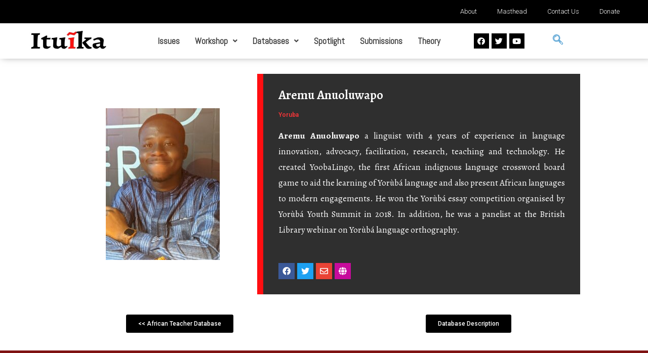

--- FILE ---
content_type: text/css
request_url: https://www.ituika.org/wp-content/uploads/elementor/css/post-749.css?ver=1653666277
body_size: 1026
content:
.elementor-749 .elementor-element.elementor-element-412b9974 > .elementor-container > .elementor-column > .elementor-widget-wrap{align-content:center;align-items:center;}.elementor-749 .elementor-element.elementor-element-412b9974:not(.elementor-motion-effects-element-type-background), .elementor-749 .elementor-element.elementor-element-412b9974 > .elementor-motion-effects-container > .elementor-motion-effects-layer{background-color:#000000;}.elementor-749 .elementor-element.elementor-element-412b9974{transition:background 0.3s, border 0.3s, border-radius 0.3s, box-shadow 0.3s;padding:0px 0px 0px 0px;}.elementor-749 .elementor-element.elementor-element-412b9974 > .elementor-background-overlay{transition:background 0.3s, border-radius 0.3s, opacity 0.3s;}.elementor-bc-flex-widget .elementor-749 .elementor-element.elementor-element-4684c421.elementor-column .elementor-widget-wrap{align-items:center;}.elementor-749 .elementor-element.elementor-element-4684c421.elementor-column.elementor-element[data-element_type="column"] > .elementor-widget-wrap.elementor-element-populated{align-content:center;align-items:center;}.elementor-749 .elementor-element.elementor-element-4684c421.elementor-column > .elementor-widget-wrap{justify-content:center;}.elementor-749 .elementor-element.elementor-element-0cc40ed .elementor-menu-toggle{margin:0 auto;}.elementor-749 .elementor-element.elementor-element-0cc40ed .elementor-nav-menu .elementor-item{font-family:"Roboto", Sans-serif;font-size:13px;font-weight:300;}.elementor-749 .elementor-element.elementor-element-0cc40ed .elementor-nav-menu--main .elementor-item{color:#FFFFFF;fill:#FFFFFF;}.elementor-749 .elementor-element.elementor-element-0cc40ed .elementor-nav-menu--main .elementor-item:hover,
					.elementor-749 .elementor-element.elementor-element-0cc40ed .elementor-nav-menu--main .elementor-item.elementor-item-active,
					.elementor-749 .elementor-element.elementor-element-0cc40ed .elementor-nav-menu--main .elementor-item.highlighted,
					.elementor-749 .elementor-element.elementor-element-0cc40ed .elementor-nav-menu--main .elementor-item:focus{color:#FF0F06;fill:#FF0F06;}.elementor-749 .elementor-element.elementor-element-3c8379eb:not(.elementor-motion-effects-element-type-background), .elementor-749 .elementor-element.elementor-element-3c8379eb > .elementor-motion-effects-container > .elementor-motion-effects-layer{background-color:#FFFFFF;}.elementor-749 .elementor-element.elementor-element-3c8379eb{box-shadow:5px -5px 14px 1px rgba(0,0,0,0.5);transition:background 0.3s, border 0.3s, border-radius 0.3s, box-shadow 0.3s;}.elementor-749 .elementor-element.elementor-element-3c8379eb > .elementor-background-overlay{transition:background 0.3s, border-radius 0.3s, opacity 0.3s;}.elementor-bc-flex-widget .elementor-749 .elementor-element.elementor-element-54fe8c63.elementor-column .elementor-widget-wrap{align-items:center;}.elementor-749 .elementor-element.elementor-element-54fe8c63.elementor-column.elementor-element[data-element_type="column"] > .elementor-widget-wrap.elementor-element-populated{align-content:center;align-items:center;}.elementor-749 .elementor-element.elementor-element-3bdfcf00{text-align:center;}.elementor-749 .elementor-element.elementor-element-3bdfcf00 img{width:72%;max-width:70%;height:45px;}.elementor-bc-flex-widget .elementor-749 .elementor-element.elementor-element-564d4ce0.elementor-column .elementor-widget-wrap{align-items:center;}.elementor-749 .elementor-element.elementor-element-564d4ce0.elementor-column.elementor-element[data-element_type="column"] > .elementor-widget-wrap.elementor-element-populated{align-content:center;align-items:center;}.elementor-749 .elementor-element.elementor-element-4da09952 .hfe-nav-menu__toggle{margin:0 auto;}.elementor-749 .elementor-element.elementor-element-4da09952 .menu-item a.hfe-menu-item{padding-left:15px;padding-right:15px;}.elementor-749 .elementor-element.elementor-element-4da09952 .menu-item a.hfe-sub-menu-item{padding-left:calc( 15px + 20px );padding-right:15px;}.elementor-749 .elementor-element.elementor-element-4da09952 .hfe-nav-menu__layout-vertical .menu-item ul ul a.hfe-sub-menu-item{padding-left:calc( 15px + 40px );padding-right:15px;}.elementor-749 .elementor-element.elementor-element-4da09952 .hfe-nav-menu__layout-vertical .menu-item ul ul ul a.hfe-sub-menu-item{padding-left:calc( 15px + 60px );padding-right:15px;}.elementor-749 .elementor-element.elementor-element-4da09952 .hfe-nav-menu__layout-vertical .menu-item ul ul ul ul a.hfe-sub-menu-item{padding-left:calc( 15px + 80px );padding-right:15px;}.elementor-749 .elementor-element.elementor-element-4da09952 .menu-item a.hfe-menu-item, .elementor-749 .elementor-element.elementor-element-4da09952 .menu-item a.hfe-sub-menu-item{padding-top:15px;padding-bottom:15px;}.elementor-749 .elementor-element.elementor-element-4da09952 a.hfe-menu-item, .elementor-749 .elementor-element.elementor-element-4da09952 a.hfe-sub-menu-item{font-family:"Abel", Sans-serif;font-size:17px;font-weight:600;}.elementor-749 .elementor-element.elementor-element-4da09952 .menu-item a.hfe-menu-item, .elementor-749 .elementor-element.elementor-element-4da09952 .sub-menu a.hfe-sub-menu-item{color:#414141;}.elementor-749 .elementor-element.elementor-element-4da09952 .menu-item a.hfe-menu-item:hover,
								.elementor-749 .elementor-element.elementor-element-4da09952 .sub-menu a.hfe-sub-menu-item:hover,
								.elementor-749 .elementor-element.elementor-element-4da09952 .menu-item.current-menu-item a.hfe-menu-item,
								.elementor-749 .elementor-element.elementor-element-4da09952 .menu-item a.hfe-menu-item.highlighted,
								.elementor-749 .elementor-element.elementor-element-4da09952 .menu-item a.hfe-menu-item:focus{color:#F4140E;}.elementor-749 .elementor-element.elementor-element-4da09952 .menu-item.current-menu-item a.hfe-menu-item,
								.elementor-749 .elementor-element.elementor-element-4da09952 .menu-item.current-menu-ancestor a.hfe-menu-item{color:#F4140E;}.elementor-749 .elementor-element.elementor-element-4da09952 .sub-menu,
								.elementor-749 .elementor-element.elementor-element-4da09952 nav.hfe-dropdown,
								.elementor-749 .elementor-element.elementor-element-4da09952 nav.hfe-dropdown-expandible,
								.elementor-749 .elementor-element.elementor-element-4da09952 nav.hfe-dropdown .menu-item a.hfe-menu-item,
								.elementor-749 .elementor-element.elementor-element-4da09952 nav.hfe-dropdown .menu-item a.hfe-sub-menu-item{background-color:#fff;}
							.elementor-749 .elementor-element.elementor-element-4da09952 .sub-menu li a.hfe-sub-menu-item,
							.elementor-749 .elementor-element.elementor-element-4da09952 nav.hfe-dropdown li a.hfe-sub-menu-item,
							.elementor-749 .elementor-element.elementor-element-4da09952 nav.hfe-dropdown li a.hfe-menu-item,
							.elementor-749 .elementor-element.elementor-element-4da09952 nav.hfe-dropdown-expandible li a.hfe-menu-item,
							.elementor-749 .elementor-element.elementor-element-4da09952 nav.hfe-dropdown-expandible li a.hfe-sub-menu-item{font-family:"Roboto", Sans-serif;font-size:12px;font-weight:700;}.elementor-749 .elementor-element.elementor-element-4da09952 .hfe-nav-menu .sub-menu,
								.elementor-749 .elementor-element.elementor-element-4da09952 nav.hfe-dropdown,
						 		.elementor-749 .elementor-element.elementor-element-4da09952 nav.hfe-dropdown-expandible{box-shadow:0px 0px 10px 0px rgba(0,0,0,0.5);}.elementor-749 .elementor-element.elementor-element-4da09952 ul.sub-menu{width:220px;}.elementor-749 .elementor-element.elementor-element-4da09952 .sub-menu a.hfe-sub-menu-item,
						 .elementor-749 .elementor-element.elementor-element-4da09952 nav.hfe-dropdown li a.hfe-menu-item,
						 .elementor-749 .elementor-element.elementor-element-4da09952 nav.hfe-dropdown li a.hfe-sub-menu-item,
						 .elementor-749 .elementor-element.elementor-element-4da09952 nav.hfe-dropdown-expandible li a.hfe-menu-item,
						 .elementor-749 .elementor-element.elementor-element-4da09952 nav.hfe-dropdown-expandible li a.hfe-sub-menu-item{padding-top:15px;padding-bottom:15px;}.elementor-749 .elementor-element.elementor-element-4da09952 .sub-menu li.menu-item:not(:last-child), 
						.elementor-749 .elementor-element.elementor-element-4da09952 nav.hfe-dropdown li.menu-item:not(:last-child),
						.elementor-749 .elementor-element.elementor-element-4da09952 nav.hfe-dropdown-expandible li.menu-item:not(:last-child){border-bottom-style:solid;border-bottom-color:#c4c4c4;border-bottom-width:1px;}.elementor-bc-flex-widget .elementor-749 .elementor-element.elementor-element-a4208de.elementor-column .elementor-widget-wrap{align-items:center;}.elementor-749 .elementor-element.elementor-element-a4208de.elementor-column.elementor-element[data-element_type="column"] > .elementor-widget-wrap.elementor-element-populated{align-content:center;align-items:center;}.elementor-749 .elementor-element.elementor-element-76075a42 .elementor-repeater-item-fd6a5b2.elementor-social-icon{background-color:#000000;}.elementor-749 .elementor-element.elementor-element-76075a42 .elementor-repeater-item-fd6a5b2.elementor-social-icon i{color:#FFFFFF;}.elementor-749 .elementor-element.elementor-element-76075a42 .elementor-repeater-item-fd6a5b2.elementor-social-icon svg{fill:#FFFFFF;}.elementor-749 .elementor-element.elementor-element-76075a42 .elementor-repeater-item-3b1bc3e.elementor-social-icon{background-color:#000000;}.elementor-749 .elementor-element.elementor-element-76075a42 .elementor-repeater-item-33d6051.elementor-social-icon{background-color:#000000;}.elementor-749 .elementor-element.elementor-element-76075a42{--grid-template-columns:repeat(0, auto);--icon-size:15px;--grid-column-gap:5px;--grid-row-gap:0px;}.elementor-749 .elementor-element.elementor-element-76075a42 .elementor-widget-container{text-align:center;}.elementor-749 .elementor-element.elementor-element-76075a42 .elementor-icon{border-radius:0px 0px 0px 0px;}.elementor-749 .elementor-element.elementor-element-363ff51 .ekit_navsearch-button{font-size:20px;margin:5px 5px 5px 5px;padding:0px 0px 0px 0px;width:40px;height:40px;line-height:40px;text-align:center;}.elementor-749 .elementor-element.elementor-element-363ff51 .ekit_navsearch-button svg{max-width:20px;}@media(min-width:768px){.elementor-749 .elementor-element.elementor-element-54fe8c63{width:21.665%;}.elementor-749 .elementor-element.elementor-element-564d4ce0{width:49.012%;}.elementor-749 .elementor-element.elementor-element-a4208de{width:12.701%;}.elementor-749 .elementor-element.elementor-element-ef7c985{width:16.58%;}}

--- FILE ---
content_type: text/css
request_url: https://www.ituika.org/wp-content/uploads/elementor/css/post-1677.css?ver=1654694851
body_size: 861
content:
.elementor-1677 .elementor-element.elementor-element-ded5e6f > .elementor-container > .elementor-column > .elementor-widget-wrap{align-content:center;align-items:center;}.elementor-1677 .elementor-element.elementor-element-ded5e6f:not(.elementor-motion-effects-element-type-background), .elementor-1677 .elementor-element.elementor-element-ded5e6f > .elementor-motion-effects-container > .elementor-motion-effects-layer{background-color:#7F1313;}.elementor-1677 .elementor-element.elementor-element-ded5e6f{transition:background 0.3s, border 0.3s, border-radius 0.3s, box-shadow 0.3s;margin-top:0px;margin-bottom:0px;}.elementor-1677 .elementor-element.elementor-element-ded5e6f > .elementor-background-overlay{transition:background 0.3s, border-radius 0.3s, opacity 0.3s;}.elementor-1677 .elementor-element.elementor-element-1f8c341{text-align:justify;color:#FFFFFF;font-family:"Alegreya", Sans-serif;font-size:14px;font-weight:400;}.elementor-1677 .elementor-element.elementor-element-1f8c341 > .elementor-widget-container{padding:15px 15px 15px 15px;}.elementor-1677 .elementor-element.elementor-element-84e4ccc .elementor-field-group{padding-right:calc( 13px/2 );padding-left:calc( 13px/2 );margin-bottom:13px;}.elementor-1677 .elementor-element.elementor-element-84e4ccc .elementor-form-fields-wrapper{margin-left:calc( -13px/2 );margin-right:calc( -13px/2 );margin-bottom:-13px;}.elementor-1677 .elementor-element.elementor-element-84e4ccc .elementor-field-group.recaptcha_v3-bottomleft, .elementor-1677 .elementor-element.elementor-element-84e4ccc .elementor-field-group.recaptcha_v3-bottomright{margin-bottom:0;}body.rtl .elementor-1677 .elementor-element.elementor-element-84e4ccc .elementor-labels-inline .elementor-field-group > label{padding-left:1px;}body:not(.rtl) .elementor-1677 .elementor-element.elementor-element-84e4ccc .elementor-labels-inline .elementor-field-group > label{padding-right:1px;}body .elementor-1677 .elementor-element.elementor-element-84e4ccc .elementor-labels-above .elementor-field-group > label{padding-bottom:1px;}.elementor-1677 .elementor-element.elementor-element-84e4ccc .elementor-field-group > label, .elementor-1677 .elementor-element.elementor-element-84e4ccc .elementor-field-subgroup label{color:#FDFDFD;}.elementor-1677 .elementor-element.elementor-element-84e4ccc .elementor-field-type-html{padding-bottom:0px;}.elementor-1677 .elementor-element.elementor-element-84e4ccc .elementor-field-group:not(.elementor-field-type-upload) .elementor-field:not(.elementor-select-wrapper){background-color:#ffffff;}.elementor-1677 .elementor-element.elementor-element-84e4ccc .elementor-field-group .elementor-select-wrapper select{background-color:#ffffff;}.elementor-1677 .elementor-element.elementor-element-84e4ccc .e-form__buttons__wrapper__button-next{background-color:#CE007E;color:#ffffff;}.elementor-1677 .elementor-element.elementor-element-84e4ccc .elementor-button[type="submit"]{background-color:#CE007E;color:#ffffff;}.elementor-1677 .elementor-element.elementor-element-84e4ccc .elementor-button[type="submit"] svg *{fill:#ffffff;}.elementor-1677 .elementor-element.elementor-element-84e4ccc .e-form__buttons__wrapper__button-previous{color:#ffffff;}.elementor-1677 .elementor-element.elementor-element-84e4ccc .e-form__buttons__wrapper__button-next:hover{color:#ffffff;}.elementor-1677 .elementor-element.elementor-element-84e4ccc .elementor-button[type="submit"]:hover{color:#ffffff;}.elementor-1677 .elementor-element.elementor-element-84e4ccc .elementor-button[type="submit"]:hover svg *{fill:#ffffff;}.elementor-1677 .elementor-element.elementor-element-84e4ccc .e-form__buttons__wrapper__button-previous:hover{color:#ffffff;}.elementor-1677 .elementor-element.elementor-element-84e4ccc{--e-form-steps-indicators-spacing:20px;--e-form-steps-indicator-padding:30px;--e-form-steps-indicator-inactive-secondary-color:#ffffff;--e-form-steps-indicator-active-secondary-color:#ffffff;--e-form-steps-indicator-completed-secondary-color:#ffffff;--e-form-steps-divider-width:1px;--e-form-steps-divider-gap:10px;}.elementor-1677 .elementor-element.elementor-element-84e4ccc > .elementor-widget-container{padding:25px 25px 25px 25px;}.elementor-1677 .elementor-element.elementor-element-5967561 > .elementor-container > .elementor-column > .elementor-widget-wrap{align-content:center;align-items:center;}.elementor-1677 .elementor-element.elementor-element-5967561:not(.elementor-motion-effects-element-type-background), .elementor-1677 .elementor-element.elementor-element-5967561 > .elementor-motion-effects-container > .elementor-motion-effects-layer{background-color:#000000;}.elementor-1677 .elementor-element.elementor-element-5967561{transition:background 0.3s, border 0.3s, border-radius 0.3s, box-shadow 0.3s;margin-top:0px;margin-bottom:0px;}.elementor-1677 .elementor-element.elementor-element-5967561 > .elementor-background-overlay{transition:background 0.3s, border-radius 0.3s, opacity 0.3s;}.elementor-bc-flex-widget .elementor-1677 .elementor-element.elementor-element-6a2a829.elementor-column .elementor-widget-wrap{align-items:flex-end;}.elementor-1677 .elementor-element.elementor-element-6a2a829.elementor-column.elementor-element[data-element_type="column"] > .elementor-widget-wrap.elementor-element-populated{align-content:flex-end;align-items:flex-end;}.elementor-1677 .elementor-element.elementor-element-6a2a829:not(.elementor-motion-effects-element-type-background) > .elementor-widget-wrap, .elementor-1677 .elementor-element.elementor-element-6a2a829 > .elementor-widget-wrap > .elementor-motion-effects-container > .elementor-motion-effects-layer{background-color:#000000;}.elementor-1677 .elementor-element.elementor-element-6a2a829 > .elementor-element-populated{transition:background 0.3s, border 0.3s, border-radius 0.3s, box-shadow 0.3s;}.elementor-1677 .elementor-element.elementor-element-6a2a829 > .elementor-element-populated > .elementor-background-overlay{transition:background 0.3s, border-radius 0.3s, opacity 0.3s;}.elementor-1677 .elementor-element.elementor-element-c9fd76a .elementor-menu-toggle{margin:0 auto;}.elementor-1677 .elementor-element.elementor-element-c9fd76a .elementor-nav-menu--main .elementor-item{color:#FFFFFF;fill:#FFFFFF;}.elementor-1677 .elementor-element.elementor-element-c9fd76a .elementor-nav-menu--main .elementor-item:hover,
					.elementor-1677 .elementor-element.elementor-element-c9fd76a .elementor-nav-menu--main .elementor-item.elementor-item-active,
					.elementor-1677 .elementor-element.elementor-element-c9fd76a .elementor-nav-menu--main .elementor-item.highlighted,
					.elementor-1677 .elementor-element.elementor-element-c9fd76a .elementor-nav-menu--main .elementor-item:focus{color:#FB100C;fill:#FB100C;}.elementor-1677 .elementor-element.elementor-element-c9fd76a .elementor-nav-menu--main:not(.e--pointer-framed) .elementor-item:before,
					.elementor-1677 .elementor-element.elementor-element-c9fd76a .elementor-nav-menu--main:not(.e--pointer-framed) .elementor-item:after{background-color:#FB100C;}.elementor-1677 .elementor-element.elementor-element-c9fd76a .e--pointer-framed .elementor-item:before,
					.elementor-1677 .elementor-element.elementor-element-c9fd76a .e--pointer-framed .elementor-item:after{border-color:#FB100C;}.elementor-1677 .elementor-element.elementor-element-1bdff5f{--grid-template-columns:repeat(0, auto);--icon-size:17px;--grid-column-gap:5px;--grid-row-gap:0px;}.elementor-1677 .elementor-element.elementor-element-1bdff5f .elementor-widget-container{text-align:center;}@media(min-width:768px){.elementor-1677 .elementor-element.elementor-element-6a2a829{width:42.116%;}.elementor-1677 .elementor-element.elementor-element-ec0ad86{width:37.86%;}.elementor-1677 .elementor-element.elementor-element-ce05735{width:19.27%;}}

--- FILE ---
content_type: text/css
request_url: https://www.ituika.org/wp-content/uploads/elementor/css/post-1127.css?ver=1653651733
body_size: 567
content:
.elementor-1127 .elementor-element.elementor-element-737ccd63 > .elementor-container{max-width:1012px;}.elementor-1127 .elementor-element.elementor-element-737ccd63 > .elementor-container > .elementor-column > .elementor-widget-wrap{align-content:center;align-items:center;}.elementor-1127 .elementor-element.elementor-element-737ccd63{overflow:hidden;transition:background 0.3s, border 0.3s, border-radius 0.3s, box-shadow 0.3s;margin-top:30px;margin-bottom:30px;padding:0px 0px 0px 0px;}.elementor-1127 .elementor-element.elementor-element-737ccd63 > .elementor-background-overlay{transition:background 0.3s, border-radius 0.3s, opacity 0.3s;}.elementor-bc-flex-widget .elementor-1127 .elementor-element.elementor-element-6e014b42.elementor-column .elementor-widget-wrap{align-items:space-evenly;}.elementor-1127 .elementor-element.elementor-element-6e014b42.elementor-column.elementor-element[data-element_type="column"] > .elementor-widget-wrap.elementor-element-populated{align-content:space-evenly;align-items:space-evenly;}.elementor-1127 .elementor-element.elementor-element-6e014b42.elementor-column > .elementor-widget-wrap{justify-content:flex-end;}.elementor-1127 .elementor-element.elementor-element-6e014b42 > .elementor-element-populated{transition:background 0.3s, border 0.3s, border-radius 0.3s, box-shadow 0.3s;padding:0px 0px 0px 0px;}.elementor-1127 .elementor-element.elementor-element-6e014b42 > .elementor-element-populated > .elementor-background-overlay{transition:background 0.3s, border-radius 0.3s, opacity 0.3s;}.elementor-1127 .elementor-element.elementor-element-4a5cefe:not(.elementor-motion-effects-element-type-background) > .elementor-widget-wrap, .elementor-1127 .elementor-element.elementor-element-4a5cefe > .elementor-widget-wrap > .elementor-motion-effects-container > .elementor-motion-effects-layer{background-color:#2F2F2F;}.elementor-1127 .elementor-element.elementor-element-4a5cefe > .elementor-element-populated{border-style:solid;border-width:0px 0px 0px 12px;border-color:#FF0E11;transition:background 0.3s, border 0.3s, border-radius 0.3s, box-shadow 0.3s;padding:30px 30px 30px 30px;}.elementor-1127 .elementor-element.elementor-element-4a5cefe > .elementor-element-populated, .elementor-1127 .elementor-element.elementor-element-4a5cefe > .elementor-element-populated > .elementor-background-overlay, .elementor-1127 .elementor-element.elementor-element-4a5cefe > .elementor-background-slideshow{border-radius:0px 0px 0px 0px;}.elementor-1127 .elementor-element.elementor-element-4a5cefe > .elementor-element-populated > .elementor-background-overlay{transition:background 0.3s, border-radius 0.3s, opacity 0.3s;}.elementor-1127 .elementor-element.elementor-element-748e4f20{text-align:justify;}.elementor-1127 .elementor-element.elementor-element-748e4f20 .elementor-heading-title{color:#FFFFFF;font-family:"Alegreya", Sans-serif;font-size:25px;font-weight:600;}.elementor-1127 .elementor-element.elementor-element-748e4f20 > .elementor-widget-container{padding:0px 0px -18px 0px;}.elementor-1127 .elementor-element.elementor-element-52818868 .elementor-heading-title{color:#F83538;font-family:"Roboto", Sans-serif;font-size:12px;font-weight:600;}.elementor-1127 .elementor-element.elementor-element-2bfe6671{text-align:justify;color:#FFFFFF;font-family:"Alegreya", Sans-serif;font-size:17px;font-weight:400;}.elementor-1127 .elementor-element.elementor-element-2bfe6671 > .elementor-widget-container{padding:0px 0px -18px 0px;}.elementor-1127 .elementor-element.elementor-element-5776610 .elementor-repeater-item-6dd86d0.elementor-social-icon{background-color:#C70B9C;}.elementor-1127 .elementor-element.elementor-element-5776610{--grid-template-columns:repeat(0, auto);--icon-size:16px;--grid-column-gap:5px;--grid-row-gap:0px;}.elementor-1127 .elementor-element.elementor-element-5776610 .elementor-widget-container{text-align:left;}.elementor-1127 .elementor-element.elementor-element-95081d8{margin-top:25px;margin-bottom:25px;}.elementor-1127 .elementor-element.elementor-element-c3edf98 .elementor-button{font-family:"Roboto", Sans-serif;font-size:12px;font-weight:500;background-color:#000000;}.elementor-1127 .elementor-element.elementor-element-c3edf98 .elementor-button:hover, .elementor-1127 .elementor-element.elementor-element-c3edf98 .elementor-button:focus{background-color:#FF0E11;}.elementor-1127 .elementor-element.elementor-element-9c5aa0a .elementor-button{font-family:"Roboto", Sans-serif;font-size:12px;font-weight:500;background-color:#000000;}.elementor-1127 .elementor-element.elementor-element-9c5aa0a .elementor-button:hover, .elementor-1127 .elementor-element.elementor-element-9c5aa0a .elementor-button:focus{background-color:#FF0E11;}@media(min-width:768px){.elementor-1127 .elementor-element.elementor-element-6e014b42{width:37%;}.elementor-1127 .elementor-element.elementor-element-4a5cefe{width:63%;}}

--- FILE ---
content_type: text/css
request_url: https://www.ituika.org/wp-content/plugins/post-slider-for-elementor/assets/css/slider-style.css?ver=1.0.0
body_size: 461
content:
#slider{
  margin:0;
  padding:0; 
}
.skdslider{
	max-height: 90vh;
}

.skdslider {
  width:100%;
  position: relative;
  display: block;
  overflow:hidden;
}
.skdslider .slide {
   display: none;
}
.skdslider .slide img {
   width: 100%;
   height:100%;
   border:0;
}

.skdslider ul.slide-navs {
    bottom: 20px;
    left: 50%;
    position: absolute;
	  list-style-type: none;
    margin: 0;
    padding: 0;
}

.skdslider ul.slide-navs li {
  float: left;
	background: url("image/slide-bg.png") no-repeat scroll 0 0 transparent;
	height:12px;
	width:12px;
	margin-right:4px;
	cursor:pointer;
}
.skdslider ul.slide-navs li.active {
  background: url("image/slide-bg-active.png") no-repeat scroll 0 0 transparent;
}

.skdslider .slide-desc {
    background: url("image/slide_desc.png") repeat scroll 0 0 transparent;
    left: 0;
    padding: 0 15px 0 15px;
    position: absolute;
    bottom: 15%;
    max-width: 85%;
	  display:inline-block;
}
.skdslider .slide-desc > h2 {
    color: #CFDB0C;
    font-family: 'Oswald';
    font-size: 25px;
    margin-bottom: 10px;
    margin-top: 10px;
    text-transform: uppercase;
}

.skdslider .slide-desc > p {
    color: #FFFFFF;
    font-family: 'Oswald';
    font-size: 16px;
    line-height: 20px;
    margin-top: 5px;
    padding-bottom: 5px;
}
.skdslider .slide-desc > p a.more {
  color:#990000;
	font-size:20px;
	text-decoration:none;
}
.skdslider .slide-desc > p a.more:hover {
  text-decoration:underline;
}

.skdslider a.prev{
  background: url("image/left.png") no-repeat scroll 0 0 transparent;
	width:35px;
	height:35px;
	display:block;
	cursor:pointer;
	position:absolute;
	top:50%;
	left:2%;
	margin-top:-17px;
}

.skdslider a.next{
  background: url("image/right.png") no-repeat scroll 0 0 transparent;
	width:35px;
	height:35px;
	display:block;
	cursor:pointer;
	position:absolute;
	top:50%;
	right:2%;
	margin-top:-17px;
}
.skdslider a.prev:hover {
  
}
.skdslider a.next:hover {
  
}

.skdslider a.play {
    background: url("image/play.png") no-repeat scroll center center transparent;
	width:35px;
	height:35px;
	display:none;
	cursor:pointer;
	position:absolute;
	top:50%;
	left:48%;
	margin-top:-17px;
}

.skdslider a.pause{
  background: url("image/pause.png") no-repeat scroll center center transparent;
	width:35px;
	height:35px;
	display:none;
	cursor:pointer;
	position:absolute;
	top:50%;
	left:48%;
	margin-top:-17px;
}
/*Some Responsive CSS */
@media screen and (max-width:767px) {
	.skdslider .slide-desc > h2 {
		font-size: 20px;
		margin-bottom: 5px;
		margin-top: 5px;
	}
	
	.skdslider .slide-desc > p {
		font-size: 14px;
		line-height: 15px;
		margin-top: 5px;
	}
	.skdslider .slide-desc > p a.more {
		font-size:14px;
	}
}



--- FILE ---
content_type: text/css
request_url: https://www.ituika.org/wp-content/uploads/elementor/css/post-987.css?ver=1637935650
body_size: 436
content:
.elementor-987 .elementor-element.elementor-element-c60cccb > .elementor-container{max-width:815px;}.elementor-987 .elementor-element.elementor-element-c60cccb, .elementor-987 .elementor-element.elementor-element-c60cccb > .elementor-background-overlay{border-radius:1px 1px 1px 1px;}.elementor-987 .elementor-element.elementor-element-c60cccb{margin-top:20px;margin-bottom:20px;}.elementor-bc-flex-widget .elementor-987 .elementor-element.elementor-element-ecca9a5.elementor-column .elementor-widget-wrap{align-items:center;}.elementor-987 .elementor-element.elementor-element-ecca9a5.elementor-column.elementor-element[data-element_type="column"] > .elementor-widget-wrap.elementor-element-populated{align-content:center;align-items:center;}.elementor-987 .elementor-element.elementor-element-ecca9a5.elementor-column > .elementor-widget-wrap{justify-content:center;}.elementor-987 .elementor-element.elementor-element-ecca9a5 > .elementor-element-populated{transition:background 0.3s, border 0.3s, border-radius 0.3s, box-shadow 0.3s;}.elementor-987 .elementor-element.elementor-element-ecca9a5 > .elementor-element-populated > .elementor-background-overlay{transition:background 0.3s, border-radius 0.3s, opacity 0.3s;}.elementor-987 .elementor-element.elementor-element-8154136:not(.elementor-motion-effects-element-type-background) > .elementor-widget-wrap, .elementor-987 .elementor-element.elementor-element-8154136 > .elementor-widget-wrap > .elementor-motion-effects-container > .elementor-motion-effects-layer{background-color:#000000;}.elementor-987 .elementor-element.elementor-element-8154136 > .elementor-element-populated >  .elementor-background-overlay{background-color:#000000;opacity:0.8;}.elementor-987 .elementor-element.elementor-element-8154136 > .elementor-element-populated{border-style:solid;border-width:0px 0px 0px 7px;border-color:#FF0000;transition:background 0.3s, border 0.3s, border-radius 0.3s, box-shadow 0.3s;margin:0px 0px 0px 0px;--e-column-margin-right:0px;--e-column-margin-left:0px;padding:30px 30px 30px 30px;}.elementor-987 .elementor-element.elementor-element-8154136 > .elementor-element-populated, .elementor-987 .elementor-element.elementor-element-8154136 > .elementor-element-populated > .elementor-background-overlay, .elementor-987 .elementor-element.elementor-element-8154136 > .elementor-background-slideshow{border-radius:0px 0px 0px 0px;}.elementor-987 .elementor-element.elementor-element-8154136 > .elementor-element-populated > .elementor-background-overlay{transition:background 0.3s, border-radius 0.3s, opacity 0.3s;}.elementor-987 .elementor-element.elementor-element-bcbc68f{text-align:center;}.elementor-987 .elementor-element.elementor-element-bcbc68f .elementor-heading-title{color:#FFFEFE;font-family:"Alegreya", Sans-serif;font-size:19px;font-weight:500;}.elementor-987 .elementor-element.elementor-element-f852f31{text-align:center;}.elementor-987 .elementor-element.elementor-element-f852f31 .elementor-heading-title{color:#FF3030;font-family:"Alegreya Sans", Sans-serif;font-size:18px;font-weight:500;}.elementor-987 .elementor-element.elementor-element-de4f3f1{text-align:center;}.elementor-987 .elementor-element.elementor-element-de4f3f1 .elementor-heading-title{color:#FF3030;font-family:"Alegreya Sans", Sans-serif;font-size:18px;font-weight:500;}.elementor-987 .elementor-element.elementor-element-604732b{text-align:center;}.elementor-987 .elementor-element.elementor-element-604732b .elementor-heading-title{color:#FF3030;font-family:"Alegreya Sans", Sans-serif;font-size:18px;font-weight:500;}.elementor-987 .elementor-element.elementor-element-9f032b8{text-align:center;}.elementor-987 .elementor-element.elementor-element-9f032b8 .elementor-heading-title{color:#FF3030;font-family:"Alegreya Sans", Sans-serif;font-size:18px;font-weight:500;}@media(min-width:768px){.elementor-987 .elementor-element.elementor-element-ecca9a5{width:35.767%;}.elementor-987 .elementor-element.elementor-element-8154136{width:64.233%;}}@media(max-width:767px){.elementor-987 .elementor-element.elementor-element-c60cccb > .elementor-container{min-height:356px;}}

--- FILE ---
content_type: text/css
request_url: https://www.ituika.org/wp-content/uploads/elementor/css/post-1098.css?ver=1636374013
body_size: 122
content:
.elementor-1098 .elementor-element.elementor-element-b43eeb3 > .elementor-container{min-height:400px;}.elementor-1098 .elementor-element.elementor-element-b43eeb3:not(.elementor-motion-effects-element-type-background), .elementor-1098 .elementor-element.elementor-element-b43eeb3 > .elementor-motion-effects-container > .elementor-motion-effects-layer{background-position:center center;background-repeat:no-repeat;background-size:cover;}.elementor-1098 .elementor-element.elementor-element-b43eeb3 > .elementor-background-overlay{opacity:0.5;transition:background 0.3s, border-radius 0.3s, opacity 0.3s;}.elementor-1098 .elementor-element.elementor-element-b43eeb3:hover > .elementor-background-overlay{background-color:#090909;opacity:0.5;}.elementor-1098 .elementor-element.elementor-element-b43eeb3{transition:background 0.3s, border 0.3s, border-radius 0.3s, box-shadow 0.3s;}.elementor-1098 .elementor-element.elementor-element-392f102{text-align:center;}.elementor-1098 .elementor-element.elementor-element-392f102 .elementor-heading-title{color:#6A6A6A;font-family:"Alegreya", Sans-serif;font-size:25px;font-weight:500;}.elementor-1098 .elementor-element.elementor-element-ab27dc5{text-align:center;}.elementor-1098 .elementor-element.elementor-element-ab27dc5 .elementor-heading-title{color:#E61B1F;font-family:"Alegreya", Sans-serif;font-size:15px;font-weight:400;}

--- FILE ---
content_type: text/css
request_url: https://www.ituika.org/wp-content/uploads/elementor/css/post-2176.css?ver=1636373016
body_size: 297
content:
.elementor-2176 .elementor-element.elementor-element-c4bc5a5{box-shadow:0px 0px 0px 0px rgba(0,0,0,0.5);}.elementor-2176 .elementor-element.elementor-element-6971244:not(.elementor-motion-effects-element-type-background) > .elementor-widget-wrap, .elementor-2176 .elementor-element.elementor-element-6971244 > .elementor-widget-wrap > .elementor-motion-effects-container > .elementor-motion-effects-layer{background-color:#F8F8F8;}.elementor-2176 .elementor-element.elementor-element-6971244 > .elementor-element-populated >  .elementor-background-overlay{filter:brightness( 100% ) contrast( 100% ) saturate( 100% ) blur( 0.4px ) hue-rotate( 0deg );}.elementor-2176 .elementor-element.elementor-element-6971244:hover > .elementor-element-populated >  .elementor-background-overlay{filter:brightness( 100% ) contrast( 100% ) saturate( 100% ) blur( 0px ) hue-rotate( 106deg );}.elementor-2176 .elementor-element.elementor-element-6971244 > .elementor-element-populated, .elementor-2176 .elementor-element.elementor-element-6971244 > .elementor-element-populated > .elementor-background-overlay, .elementor-2176 .elementor-element.elementor-element-6971244 > .elementor-background-slideshow{border-radius:0px 0px 9px 9px;}.elementor-2176 .elementor-element.elementor-element-6971244 > .elementor-element-populated{box-shadow:0px 5px 9px -4px rgba(0,0,0,0.5);transition:background 0.4s, border 0.3s, border-radius 0.3s, box-shadow 0.3s;padding:0px 0px 0px 0px;}.elementor-2176 .elementor-element.elementor-element-6971244 > .elementor-element-populated > .elementor-background-overlay{transition:background 0.3s, border-radius 0.3s, opacity 0.3s;}.elementor-2176 .elementor-element.elementor-element-056895f > .elementor-widget-container{transition:background 0.5s;}.elementor-2176 .elementor-element.elementor-element-0735356{text-align:center;}.elementor-2176 .elementor-element.elementor-element-0735356 .elementor-heading-title{color:#282828;font-family:"Alegreya", Sans-serif;font-weight:400;}.elementor-2176 .elementor-element.elementor-element-c777c44{--grid-template-columns:repeat(0, auto);--icon-size:14px;--grid-column-gap:5px;--grid-row-gap:0px;}.elementor-2176 .elementor-element.elementor-element-c777c44 .elementor-widget-container{text-align:center;}.elementor-2176 .elementor-element.elementor-element-c777c44 > .elementor-widget-container{padding:0px 0px 15px 0px;}

--- FILE ---
content_type: text/css
request_url: https://www.ituika.org/wp-content/uploads/elementor/css/post-2678.css?ver=1636377272
body_size: 233
content:
.elementor-2678 .elementor-element.elementor-element-35369b6 > .elementor-container{max-width:848px;min-height:408px;}.elementor-2678 .elementor-element.elementor-element-35369b6 > .elementor-container > .elementor-column > .elementor-widget-wrap{align-content:space-evenly;align-items:space-evenly;}.elementor-2678 .elementor-element.elementor-element-35369b6{overflow:hidden;}.elementor-bc-flex-widget .elementor-2678 .elementor-element.elementor-element-e6a3f96.elementor-column .elementor-widget-wrap{align-items:center;}.elementor-2678 .elementor-element.elementor-element-e6a3f96.elementor-column.elementor-element[data-element_type="column"] > .elementor-widget-wrap.elementor-element-populated{align-content:center;align-items:center;}.elementor-2678 .elementor-element.elementor-element-e6a3f96 > .elementor-element-populated{transition:background 0.3s, border 0.3s, border-radius 0.3s, box-shadow 0.3s;}.elementor-2678 .elementor-element.elementor-element-e6a3f96 > .elementor-element-populated > .elementor-background-overlay{transition:background 0.3s, border-radius 0.3s, opacity 0.3s;}.elementor-2678 .elementor-element.elementor-element-a72ad43 img{width:76%;max-width:52%;height:308px;}.elementor-bc-flex-widget .elementor-2678 .elementor-element.elementor-element-d607ee7.elementor-column .elementor-widget-wrap{align-items:center;}.elementor-2678 .elementor-element.elementor-element-d607ee7.elementor-column.elementor-element[data-element_type="column"] > .elementor-widget-wrap.elementor-element-populated{align-content:center;align-items:center;}.elementor-2678 .elementor-element.elementor-element-d607ee7 > .elementor-element-populated{padding:10px 10px 10px 10px;}.elementor-2678 .elementor-element.elementor-element-cd48466 .elementor-heading-title{font-family:"Alegreya", Sans-serif;font-size:24px;font-weight:500;text-transform:capitalize;line-height:34px;}.elementor-2678 .elementor-element.elementor-element-2179959{text-align:justify;font-family:"Alegreya", Sans-serif;font-size:17px;font-weight:400;}.elementor-2678 .elementor-element.elementor-element-9f47586 .elementor-heading-title{font-family:"Alegreya", Sans-serif;font-weight:300;}

--- FILE ---
content_type: text/css
request_url: https://www.ituika.org/wp-content/uploads/elementor/css/post-3179.css?ver=1637587267
body_size: 116
content:
.elementor-3179 .elementor-element.elementor-element-d0385cf > .elementor-container{max-width:909px;}.elementor-3179 .elementor-element.elementor-element-d0385cf > .elementor-container > .elementor-column > .elementor-widget-wrap{align-content:center;align-items:center;}.elementor-3179 .elementor-element.elementor-element-d0385cf{margin-top:25px;margin-bottom:0px;}.elementor-3179 .elementor-element.elementor-element-ca6095f > .elementor-container{max-width:1106px;}.elementor-3179 .elementor-element.elementor-element-ca6095f > .elementor-container > .elementor-column > .elementor-widget-wrap{align-content:center;align-items:center;}.elementor-3179 .elementor-element.elementor-element-ca6095f{margin-top:0px;margin-bottom:25px;}.elementor-3179 .elementor-element.elementor-element-ce295a3{text-align:center;}.elementor-3179 .elementor-element.elementor-element-ce295a3 img{width:58%;}.elementor-3179 .elementor-element.elementor-element-d7ecc46{text-align:justify;}.elementor-3179 .elementor-element.elementor-element-d7ecc46 .elementor-heading-title{color:#ED1211;font-family:"Alegreya", Sans-serif;font-size:21px;font-weight:500;}.elementor-3179 .elementor-element.elementor-element-24a0a0c{text-align:justify;font-family:"Alegreya", Sans-serif;font-size:16px;font-weight:400;}@media(min-width:768px){.elementor-3179 .elementor-element.elementor-element-bab29ac{width:41.95%;}.elementor-3179 .elementor-element.elementor-element-e90bed8{width:58.05%;}}

--- FILE ---
content_type: text/css
request_url: https://www.ituika.org/wp-content/uploads/elementor/css/post-3271.css?ver=1637921334
body_size: 93
content:
.elementor-3271 .elementor-element.elementor-element-6c96b9f:not(.elementor-motion-effects-element-type-background) > .elementor-widget-wrap, .elementor-3271 .elementor-element.elementor-element-6c96b9f > .elementor-widget-wrap > .elementor-motion-effects-container > .elementor-motion-effects-layer{background-color:#DAD9D9;}.elementor-3271 .elementor-element.elementor-element-6c96b9f > .elementor-element-populated{transition:background 0.3s, border 0.3s, border-radius 0.3s, box-shadow 0.3s;}.elementor-3271 .elementor-element.elementor-element-6c96b9f > .elementor-element-populated > .elementor-background-overlay{transition:background 0.3s, border-radius 0.3s, opacity 0.3s;}.elementor-3271 .elementor-element.elementor-element-b6d2adb{text-align:center;}.elementor-3271 .elementor-element.elementor-element-b6d2adb .elementor-heading-title{font-family:"Alegreya", Sans-serif;font-weight:300;line-height:33px;}.elementor-3271 .elementor-element.elementor-element-e1d6f40 .elementor-icon-list-icon{width:14px;}.elementor-3271 .elementor-element.elementor-element-e1d6f40 .elementor-icon-list-icon i{font-size:14px;}.elementor-3271 .elementor-element.elementor-element-e1d6f40 .elementor-icon-list-icon svg{--e-icon-list-icon-size:14px;}